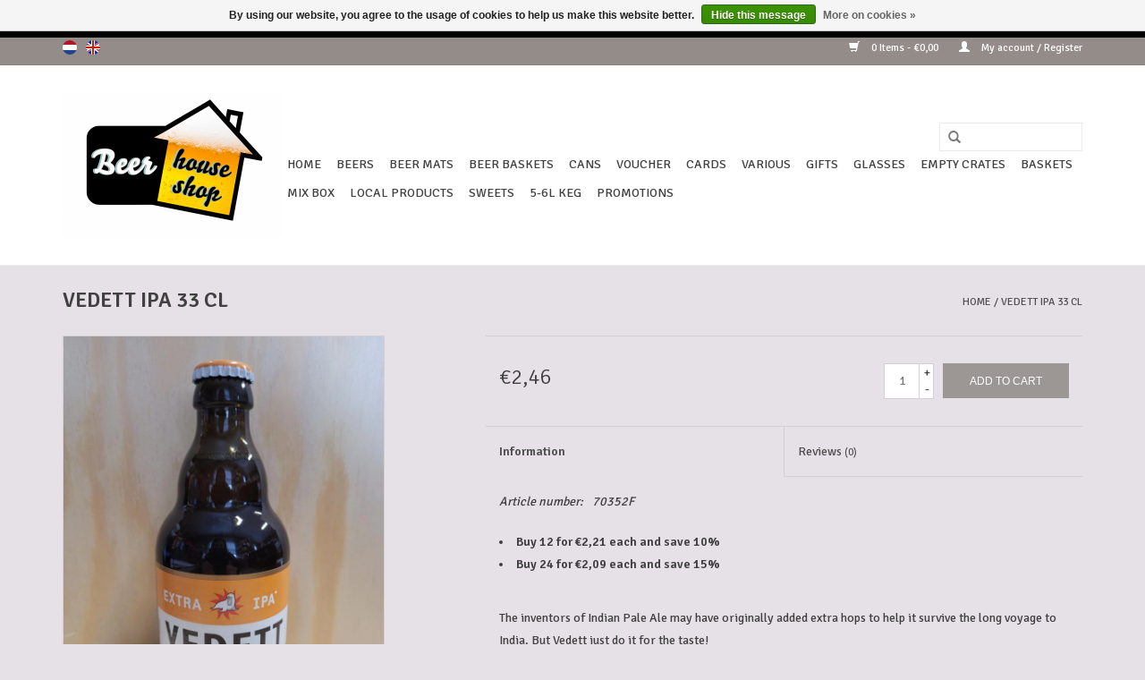

--- FILE ---
content_type: text/html;charset=utf-8
request_url: https://www.beerhouseshop.be/en/vedett-ipa-33-cl.html
body_size: 6522
content:
<!DOCTYPE html>
<html lang="en">
  <head>
    <meta charset="utf-8"/>
<!-- [START] 'blocks/head.rain' -->
<!--

  (c) 2008-2026 Lightspeed Netherlands B.V.
  http://www.lightspeedhq.com
  Generated: 21-01-2026 @ 01:27:34

-->
<link rel="canonical" href="https://www.beerhouseshop.be/en/vedett-ipa-33-cl.html"/>
<link rel="alternate" href="https://www.beerhouseshop.be/en/index.rss" type="application/rss+xml" title="New products"/>
<link href="https://cdn.webshopapp.com/assets/cookielaw.css?2025-02-20" rel="stylesheet" type="text/css"/>
<meta name="robots" content="noodp,noydir"/>
<link href="www.beerhouseshop.be" rel="publisher"/>
<meta property="og:url" content="https://www.beerhouseshop.be/en/vedett-ipa-33-cl.html?source=facebook"/>
<meta property="og:site_name" content="Beerhouseshop.be"/>
<meta property="og:title" content="VEDETT IPA 33 CL"/>
<meta property="og:description" content="VEDETT IPA 33 CL"/>
<meta property="og:image" content="https://cdn.webshopapp.com/shops/125372/files/474192373/vedett-ipa-33-cl.jpg"/>
<!--[if lt IE 9]>
<script src="https://cdn.webshopapp.com/assets/html5shiv.js?2025-02-20"></script>
<![endif]-->
<!-- [END] 'blocks/head.rain' -->
    <title>VEDETT IPA 33 CL - Beerhouseshop.be</title>
    <meta name="description" content="VEDETT IPA 33 CL" />
    <meta name="keywords" content="VEDETT, IPA, 33, CL, Beerhouseshop.be; online beershop; beers; gifts; Belgian beers; beerbaskets; order online beers; abbeybeers; trappist beers; tripels; local products; mixboxes; beershop; buy beers online; i love beer; special beers; perfect draft" />
    <meta http-equiv="X-UA-Compatible" content="IE=edge,chrome=1">
    <meta name="viewport" content="width=device-width, initial-scale=1.0">
    <meta name="apple-mobile-web-app-capable" content="yes">
    <meta name="apple-mobile-web-app-status-bar-style" content="black">
    <meta property="fb:app_id" content="966242223397117"/>


    <link rel="shortcut icon" href="https://cdn.webshopapp.com/shops/125372/themes/18446/v/365516/assets/favicon.ico?20250627152519" type="image/x-icon" />
    <link href='//fonts.googleapis.com/css?family=Signika:400,300,600' rel='stylesheet' type='text/css'>
    <link href='//fonts.googleapis.com/css?family=Signika:400,300,600' rel='stylesheet' type='text/css'>
    <link rel="shortcut icon" href="https://cdn.webshopapp.com/shops/125372/themes/18446/v/365516/assets/favicon.ico?20250627152519" type="image/x-icon" /> 
    <link rel="stylesheet" href="https://cdn.webshopapp.com/shops/125372/themes/18446/assets/bootstrap.css?20251226135653" />
    <link rel="stylesheet" href="https://cdn.webshopapp.com/shops/125372/themes/18446/assets/style.css?20251226135653" />    
    <link rel="stylesheet" href="https://cdn.webshopapp.com/shops/125372/themes/18446/assets/settings.css?20251226135653" />  
    <link rel="stylesheet" href="https://cdn.webshopapp.com/assets/gui-2-0.css?2025-02-20" />
    <link rel="stylesheet" href="https://cdn.webshopapp.com/assets/gui-responsive-2-0.css?2025-02-20" />   
    <link rel="stylesheet" href="https://cdn.webshopapp.com/shops/125372/themes/18446/assets/custom.css?20251226135653" />
    <script src="https://cdn.webshopapp.com/assets/jquery-1-9-1.js?2025-02-20"></script>
    <script src="https://cdn.webshopapp.com/assets/jquery-ui-1-10-1.js?2025-02-20"></script>
   
    <script type="text/javascript" src="https://cdn.webshopapp.com/shops/125372/themes/18446/assets/global.js?20251226135653"></script>

    <script type="text/javascript" src="https://cdn.webshopapp.com/shops/125372/themes/18446/assets/jcarousel.js?20251226135653"></script>
    <script type="text/javascript" src="https://cdn.webshopapp.com/assets/gui.js?2025-02-20"></script>
    <script type="text/javascript" src="https://cdn.webshopapp.com/assets/gui-responsive-2-0.js?2025-02-20"></script>
        
    <!--[if lt IE 9]>
    <link rel="stylesheet" href="https://cdn.webshopapp.com/shops/125372/themes/18446/assets/style-ie.css?20251226135653" />
    <![endif]-->
  </head>
  <body>  
    <header>
      <div class="topnav">
        <div class="container">
                    <div class="left">
                        <div class="languages">
                  

  <a class="flag nl" title="Nederlands" lang="nl" href="https://www.beerhouseshop.be/nl/go/product/25273500">nl</a>
  <a class="flag en" title="English" lang="en" href="https://www.beerhouseshop.be/en/go/product/25273500">en</a>
            </div>
                                  </div>
                    <div class="right">
            <a href="https://www.beerhouseshop.be/en/cart/" title="Cart" class="cart"> 
              <span class="glyphicon glyphicon-shopping-cart"></span>
              0 Items - €0,00
            </a>
            <a href="https://www.beerhouseshop.be/en/account/" title="My account" class="my-account">
              <span class="glyphicon glyphicon-user"></span>
                            My account / Register
                          </a>
          </div>
        </div>
      </div>
      <div class="navigation container">
        <div class="align">
          <ul class="burger">
            <img src="https://cdn.webshopapp.com/shops/125372/themes/18446/assets/hamburger.png?20251226135653" width="32" height="32" alt="Menu">
          </ul>
          <div class="vertical logo">
            <a href="https://www.beerhouseshop.be/en/" title="Beerhouseshop.be - online beershop">
              <img src="https://cdn.webshopapp.com/shops/125372/themes/18446/v/2667764/assets/logo.png?20250627152519" alt="Beerhouseshop.be - online beershop" />
            </a>
          </div>
          <nav class="nonbounce desktop vertical">
            <form action="https://www.beerhouseshop.be/en/search/" method="get" id="formSearch">
              <input type="text" name="q" autocomplete="off"  value=""/>
              <span onclick="$('#formSearch').submit();" title="Search" class="glyphicon glyphicon-search"></span>
            </form>            
            <ul>
              <li class="item home ">
                <a class="itemLink" href="https://www.beerhouseshop.be/en/">Home</a>
              </li>
                            <li class="item sub">
                <a class="itemLink" href="https://www.beerhouseshop.be/en/beers/" title="Beers">Beers</a>
                                <span class="glyphicon glyphicon-play"></span>
                <ul class="subnav">
                                    <li class="subitem">
                    <a class="subitemLink" href="https://www.beerhouseshop.be/en/beers/abbey-beers/" title="Abbey beers">Abbey beers</a>
                                        <ul class="subnav">
                                            <li class="subitem">
                        <a class="subitemLink" href="https://www.beerhouseshop.be/en/beers/abbey-beers/amber-beers/" title="Amber beers">Amber beers</a>
                      </li>
                                            <li class="subitem">
                        <a class="subitemLink" href="https://www.beerhouseshop.be/en/beers/abbey-beers/blond-beers/" title="Blond beers">Blond beers</a>
                      </li>
                                            <li class="subitem">
                        <a class="subitemLink" href="https://www.beerhouseshop.be/en/beers/abbey-beers/brown-beers/" title="Brown beers">Brown beers</a>
                      </li>
                                            <li class="subitem">
                        <a class="subitemLink" href="https://www.beerhouseshop.be/en/beers/abbey-beers/fruit-beers/" title="Fruit beers">Fruit beers</a>
                      </li>
                                            <li class="subitem">
                        <a class="subitemLink" href="https://www.beerhouseshop.be/en/beers/abbey-beers/tripel-beers/" title="Tripel beers">Tripel beers</a>
                      </li>
                                            <li class="subitem">
                        <a class="subitemLink" href="https://www.beerhouseshop.be/en/beers/abbey-beers/grenadine/" title="Grenadine">Grenadine</a>
                      </li>
                                          </ul>
                                      </li>
                                    <li class="subitem">
                    <a class="subitemLink" href="https://www.beerhouseshop.be/en/beers/non-alcoholic-beers/" title="Non alcoholic beers">Non alcoholic beers</a>
                                      </li>
                                    <li class="subitem">
                    <a class="subitemLink" href="https://www.beerhouseshop.be/en/beers/amber-beers/" title="Amber beers">Amber beers</a>
                                      </li>
                                    <li class="subitem">
                    <a class="subitemLink" href="https://www.beerhouseshop.be/en/beers/blond-beers/" title="Blond beers">Blond beers</a>
                                      </li>
                                    <li class="subitem">
                    <a class="subitemLink" href="https://www.beerhouseshop.be/en/beers/brown-double-dark-beers/" title="Brown/Double/Dark beers">Brown/Double/Dark beers</a>
                                      </li>
                                    <li class="subitem">
                    <a class="subitemLink" href="https://www.beerhouseshop.be/en/beers/bok-beers/" title="Bok beers">Bok beers</a>
                                      </li>
                                    <li class="subitem">
                    <a class="subitemLink" href="https://www.beerhouseshop.be/en/beers/fruit-beers/" title="Fruit beers">Fruit beers</a>
                                      </li>
                                    <li class="subitem">
                    <a class="subitemLink" href="https://www.beerhouseshop.be/en/beers/geuze-beers/" title="Geuze beers">Geuze beers</a>
                                      </li>
                                    <li class="subitem">
                    <a class="subitemLink" href="https://www.beerhouseshop.be/en/beers/gluten-free-beers/" title="Gluten-free beers">Gluten-free beers</a>
                                      </li>
                                    <li class="subitem">
                    <a class="subitemLink" href="https://www.beerhouseshop.be/en/beers/pils-beers/" title="Pils beers">Pils beers</a>
                                      </li>
                                    <li class="subitem">
                    <a class="subitemLink" href="https://www.beerhouseshop.be/en/beers/ipa-beers/" title="IPA beers">IPA beers</a>
                                      </li>
                                    <li class="subitem">
                    <a class="subitemLink" href="https://www.beerhouseshop.be/en/beers/quadrupel-beers/" title="Quadrupel beers">Quadrupel beers</a>
                                      </li>
                                    <li class="subitem">
                    <a class="subitemLink" href="https://www.beerhouseshop.be/en/beers/stout-beers/" title="Stout beers">Stout beers</a>
                                      </li>
                                    <li class="subitem">
                    <a class="subitemLink" href="https://www.beerhouseshop.be/en/beers/local-beers/" title="Local beers">Local beers</a>
                                      </li>
                                    <li class="subitem">
                    <a class="subitemLink" href="https://www.beerhouseshop.be/en/beers/sugar-free-beers/" title="Sugar-free beers">Sugar-free beers</a>
                                      </li>
                                    <li class="subitem">
                    <a class="subitemLink" href="https://www.beerhouseshop.be/en/beers/trappist-beers/" title="Trappist beers">Trappist beers</a>
                                        <ul class="subnav">
                                            <li class="subitem">
                        <a class="subitemLink" href="https://www.beerhouseshop.be/en/beers/trappist-beers/amber-beers/" title="Amber beers">Amber beers</a>
                      </li>
                                            <li class="subitem">
                        <a class="subitemLink" href="https://www.beerhouseshop.be/en/beers/trappist-beers/brown-double-dark-beers/" title="Brown/Double/Dark beers">Brown/Double/Dark beers</a>
                      </li>
                                            <li class="subitem">
                        <a class="subitemLink" href="https://www.beerhouseshop.be/en/beers/trappist-beers/blond-beers/" title="Blond beers">Blond beers</a>
                      </li>
                                            <li class="subitem">
                        <a class="subitemLink" href="https://www.beerhouseshop.be/en/beers/trappist-beers/quadrupel/" title="Quadrupel ">Quadrupel </a>
                      </li>
                                            <li class="subitem">
                        <a class="subitemLink" href="https://www.beerhouseshop.be/en/beers/trappist-beers/tripel/" title="Tripel">Tripel</a>
                      </li>
                                            <li class="subitem">
                        <a class="subitemLink" href="https://www.beerhouseshop.be/en/beers/trappist-beers/white-beers/" title="White beers">White beers</a>
                      </li>
                                            <li class="subitem">
                        <a class="subitemLink" href="https://www.beerhouseshop.be/en/beers/trappist-beers/grenadine/" title="Grenadine">Grenadine</a>
                      </li>
                                          </ul>
                                      </li>
                                    <li class="subitem">
                    <a class="subitemLink" href="https://www.beerhouseshop.be/en/" title=""></a>
                                      </li>
                                    <li class="subitem">
                    <a class="subitemLink" href="https://www.beerhouseshop.be/en/beers/winter-beers/" title="Winter beers">Winter beers</a>
                                      </li>
                                    <li class="subitem">
                    <a class="subitemLink" href="https://www.beerhouseshop.be/en/beers/white-beers/" title="White beers">White beers</a>
                                      </li>
                                    <li class="subitem">
                    <a class="subitemLink" href="https://www.beerhouseshop.be/en/beers/summer-beers/" title="Summer beers">Summer beers</a>
                                      </li>
                                  </ul>
                              </li>
                            <li class="item">
                <a class="itemLink" href="https://www.beerhouseshop.be/en/beer-mats/" title="Beer mats">Beer mats</a>
                              </li>
                            <li class="item sub">
                <a class="itemLink" href="https://www.beerhouseshop.be/en/beer-baskets/" title="Beer baskets">Beer baskets</a>
                                <span class="glyphicon glyphicon-play"></span>
                <ul class="subnav">
                                    <li class="subitem">
                    <a class="subitemLink" href="https://www.beerhouseshop.be/en/beer-baskets/how-packed-and-shipped/" title="How packed and shipped ?">How packed and shipped ?</a>
                                      </li>
                                  </ul>
                              </li>
                            <li class="item">
                <a class="itemLink" href="https://www.beerhouseshop.be/en/cans/" title="Cans">Cans</a>
                              </li>
                            <li class="item">
                <a class="itemLink" href="https://www.beerhouseshop.be/en/voucher/" title="Voucher">Voucher</a>
                              </li>
                            <li class="item">
                <a class="itemLink" href="https://www.beerhouseshop.be/en/cards/" title="Cards">Cards</a>
                              </li>
                            <li class="item">
                <a class="itemLink" href="https://www.beerhouseshop.be/en/various/" title="Various">Various</a>
                              </li>
                            <li class="item sub">
                <a class="itemLink" href="https://www.beerhouseshop.be/en/gifts/" title="Gifts">Gifts</a>
                                <span class="glyphicon glyphicon-play"></span>
                <ul class="subnav">
                                    <li class="subitem">
                    <a class="subitemLink" href="https://www.beerhouseshop.be/en/gifts/present/" title="Present ?">Present ?</a>
                                      </li>
                                  </ul>
                              </li>
                            <li class="item">
                <a class="itemLink" href="https://www.beerhouseshop.be/en/glasses/" title="Glasses">Glasses</a>
                              </li>
                            <li class="item">
                <a class="itemLink" href="https://www.beerhouseshop.be/en/empty-crates/" title="Empty crates">Empty crates</a>
                              </li>
                            <li class="item">
                <a class="itemLink" href="https://www.beerhouseshop.be/en/baskets/" title="Baskets">Baskets</a>
                              </li>
                            <li class="item sub">
                <a class="itemLink" href="https://www.beerhouseshop.be/en/mix-box/" title="Mix box">Mix box</a>
                                <span class="glyphicon glyphicon-play"></span>
                <ul class="subnav">
                                    <li class="subitem">
                    <a class="subitemLink" href="https://www.beerhouseshop.be/en/mix-box/whats-a-mix-box/" title="What&#039;s a mix box ?">What&#039;s a mix box ?</a>
                                      </li>
                                  </ul>
                              </li>
                            <li class="item">
                <a class="itemLink" href="https://www.beerhouseshop.be/en/local-products/" title="Local products">Local products</a>
                              </li>
                            <li class="item sub">
                <a class="itemLink" href="https://www.beerhouseshop.be/en/sweets/" title="Sweets">Sweets</a>
                                <span class="glyphicon glyphicon-play"></span>
                <ul class="subnav">
                                    <li class="subitem">
                    <a class="subitemLink" href="https://www.beerhouseshop.be/en/sweets/grenadine/" title="Grenadine">Grenadine</a>
                                      </li>
                                  </ul>
                              </li>
                            <li class="item sub">
                <a class="itemLink" href="https://www.beerhouseshop.be/en/5-6l-keg/" title="5-6l keg">5-6l keg</a>
                                <span class="glyphicon glyphicon-play"></span>
                <ul class="subnav">
                                    <li class="subitem">
                    <a class="subitemLink" href="https://www.beerhouseshop.be/en/5-6l-keg/how-to-use/" title="How to use ?">How to use ?</a>
                                      </li>
                                  </ul>
                              </li>
                            <li class="item">
                <a class="itemLink" href="https://www.beerhouseshop.be/en/promotions/" title="Promotions">Promotions</a>
                              </li>
                            <li class="item">
                <a class="itemLink" href="https://www.beerhouseshop.be/en/" title=""></a>
                              </li>
                                                                                  </ul>
            <span class="glyphicon glyphicon-remove"></span>  
          </nav>
        </div>
      </div>
    </header>
    
    <div class="wrapper">
      <div class="container content">
                <div itemscope itemtype="http://schema.org/Product">
  <div class="page-title row">
  <meta itemprop="description" content="VEDETT IPA 33 CL" />  <div class="col-sm-6 col-md-6">
    <h1 class="product-page" itemprop="name" content="VEDETT IPA 33 CL">       VEDETT IPA 33 CL </h1> 
      </div>
  <div class="col-sm-6 col-md-6 breadcrumbs text-right">
    <a href="https://www.beerhouseshop.be/en/" title="Home">Home</a>
    
        / <a href="https://www.beerhouseshop.be/en/vedett-ipa-33-cl.html">VEDETT IPA 33 CL</a>
      </div>  
</div>
<div class="product-wrap row">
  <div class="product-img col-sm-4 col-md-4">
    <div class="zoombox">
      <div class="images"> 
        <meta itemprop="image" content="https://cdn.webshopapp.com/shops/125372/files/474192373/300x250x2/vedett-ipa-33-cl.jpg" />       
                <a class="zoom first" data-image-id="474192373">             
                                  <img src="https://cdn.webshopapp.com/shops/125372/files/474192373/vedett-ipa-33-cl.jpg" alt="VEDETT IPA 33 CL">
                              </a> 
              </div>
      
      <div class="thumbs row">
                <div class="col-xs-3 col-sm-4 col-md-4">
          <a data-image-id="474192373">
                                        <img src="https://cdn.webshopapp.com/shops/125372/files/474192373/156x230x1/vedett-ipa-33-cl.jpg" alt="VEDETT IPA 33 CL" title="VEDETT IPA 33 CL"/>
                                    </a>
        </div>
              </div>  
    </div>
  </div>
 
  <div itemprop="offers" itemscope itemtype="http://schema.org/Offer" class="product-info col-sm-8 col-md-7 col-md-offset-1"> 
	  
    	<meta itemprop="price" content="2.46" />
    	<meta itemprop="priceCurrency" content="EUR" />
	  
    <meta itemprop="itemCondition" itemtype="http://schema.org/OfferItemCondition" content="http://schema.org/NewCondition"/>
          
    <form action="https://www.beerhouseshop.be/en/cart/add/45093776/" id=
        "product_configure_form" method="post">
              <input type="hidden" name="bundle_id" id="product_configure_bundle_id" value="">
            <div class="product-price row">
        <div class="price-wrap col-xs-5 col-md-5"> 
                    <span class="price" style="line-height: 30px;">€2,46
             
 
        </div>
        <div class="cart col-xs-7 col-md-7"> 
          <div class="cart">
                        <input type="text" name="quantity" value="1" />
            <div class="change">
              <a href="javascript:;" onclick="updateQuantity('up');" class="up">+</a>
              <a href="javascript:;" onclick="updateQuantity('down');" class="down">-</a>
            </div>
            <a href="javascript:;" onclick="$('#product_configure_form').submit();" class="btn glyphicon glyphicon-shopping-cart" title="Add to cart" >
              <span>Add to cart</span>
            </a>
                      </div>
        </div>
      </div>
    </form>   

    <div class="product-tabs row">
      <div class="tabs">
        <ul>
          <li class="active col-2 information"><a rel="info" href="#">Information</a></li>
                    <li class="col-2 reviews"><a rel="reviews" href="#">Reviews <small>(0)</small></a></li>        </ul>
      </div>                    
      <div class="tabsPages">
        <div class="page info active">
          <table class="details">
                      <meta itemprop="mpn" content="70352F" />                        <tr class="articlenumber">
              <td>Article number:</td>
              <td>70352F</td>
            </tr>
                                                             
          </table>
         
          
                      <ul>
                                                <li>
                    <strong>
                      Buy 12 for €2,21 each and save 10%
                                          </strong>
                  </li>
                                  <li>
                    <strong>
                      Buy 24 for €2,09 each and save 15%
                                          </strong>
                  </li>
                                            
                          </ul>
                    <div class="clearfix"></div>
          
          <p><br />The inventors of Indian Pale Ale may have originally added extra hops to help it survive the long voyage to India. But Vedett just do it for the taste!</p>
<p>Every drop as thirst-quenching as the last, Vedett IPA offers an explosion of flavoursome bitterness that increases with intensity towards the finish, tempered by an unparalleled velvety smoothness resulting in a very accessible taste.</p>
<p>Fresh, fruity and floral notes give way to touches of caramel sweetness, while its superb, lingering aftertaste continues to tantalise the tastebuds long after. Here’s to a great-tasting, refreshing beer!</p>
          
                    
        </div>
        
        <div class="page reviews">
                              
          <div class="bottom">
            <div class="right">
              <a href="https://www.beerhouseshop.be/en/account/review/25273500/">Add your review</a>
            </div>
            <span>0</span> stars based on <span>0</span> reviews
          </div>          
        </div>
      </div>
    </div>
  </div>
</div>
<div class="product-actions row">
  <div class="social-media col-xs-12 col-md-4">
    <div class="sharethis-inline-share-buttons"></div>
  </div>
  <div class="col-md-7 col-md-offset-1 ">
    <div class="tags-actions row">
      <div class="tags col-md-4">
                      </div>
      <div class="actions col-md-8 text-right">
        <a href="https://www.beerhouseshop.be/en/account/wishlistAdd/25273500/?variant_id=45093776" title="Add to wishlist">Add to wishlist</a> / 
        <a href="https://www.beerhouseshop.be/en/compare/add/45093776/" title="Add to comparison">
          Add to comparison
        </a> / 
                <a href="#" onclick="window.print(); return false;" title="Print">
          Print
        </a>
      </div>      
    </div>
  </div>    
</div>

   
  
<div class="products  related row">
  <div class="col-md-12">
    <h3>Related products</h3>
  </div>
    <div class="product col-xs-6 col-sm-3 col-md-3">
  <div class="image-wrap">
    <a href="https://www.beerhouseshop.be/en/vedett-glas-45054287.html" title="VEDETT GLASS">
      
           
                  <img src="https://cdn.webshopapp.com/shops/125372/files/473275207/262x276x1/vedett-glass.jpg" width="262" height="276" alt="VEDETT GLASS" title="VEDETT GLASS" />
                </a>
    
    <div class="description text-center">
      <a href="https://www.beerhouseshop.be/en/vedett-glas-45054287.html" title="VEDETT GLASS">
                <div class="text">
                    VEDETT GLASS
                  </div>
      </a>
      <a href="https://www.beerhouseshop.be/en/cart/add/85572158/" class="cart">Add to cart</a>
    </div>
  </div>
  
  <div class="info">
    <a href="https://www.beerhouseshop.be/en/vedett-glas-45054287.html" title="VEDETT GLASS" class="title">
        VEDETT GLASS     </a>
    
    <div class="left">      
      
    
    €4,50
          
   </div>
       
   
     </div>
</div>

    <div class="product col-xs-6 col-sm-3 col-md-3">
  <div class="image-wrap">
    <a href="https://www.beerhouseshop.be/en/vedett-glas.html" title="VEDETT GLASS">
      
           
                  <img src="https://cdn.webshopapp.com/shops/125372/files/473287698/262x276x1/vedett-glass.jpg" width="262" height="276" alt="VEDETT GLASS" title="VEDETT GLASS" />
                </a>
    
    <div class="description text-center">
      <a href="https://www.beerhouseshop.be/en/vedett-glas.html" title="VEDETT GLASS">
                <div class="text">
                    VEDETT GLASS
                  </div>
      </a>
      <a href="https://www.beerhouseshop.be/en/cart/add/84714110/" class="cart">Add to cart</a>
    </div>
  </div>
  
  <div class="info">
    <a href="https://www.beerhouseshop.be/en/vedett-glas.html" title="VEDETT GLASS" class="title">
        VEDETT GLASS     </a>
    
    <div class="left">      
      
    
    €5,70
          
   </div>
       
   
     </div>
</div>

<div class="clearfix visible-xs"></div>
    <div class="product col-xs-6 col-sm-3 col-md-3">
  <div class="image-wrap">
    <a href="https://www.beerhouseshop.be/en/vedett-extra-white-33-cl.html" title="VEDETT EXTRA WHITE 33 CL">
      
           
                  <img src="https://cdn.webshopapp.com/shops/125372/files/474856887/262x276x1/vedett-extra-white-33-cl.jpg" width="262" height="276" alt="VEDETT EXTRA WHITE 33 CL" title="VEDETT EXTRA WHITE 33 CL" />
                </a>
    
    <div class="description text-center">
      <a href="https://www.beerhouseshop.be/en/vedett-extra-white-33-cl.html" title="VEDETT EXTRA WHITE 33 CL">
                <div class="text">
                    VEDETT EXTRA WHITE 33 CL
                  </div>
      </a>
      <a href="https://www.beerhouseshop.be/en/cart/add/45093602/" class="cart">Add to cart</a>
    </div>
  </div>
  
  <div class="info">
    <a href="https://www.beerhouseshop.be/en/vedett-extra-white-33-cl.html" title="VEDETT EXTRA WHITE 33 CL" class="title">
        VEDETT EXTRA WHITE 33 CL     </a>
    
    <div class="left">      
      
    
    €2,16
          
   </div>
       
   
     </div>
</div>

    <div class="product col-xs-6 col-sm-3 col-md-3">
  <div class="image-wrap">
    <a href="https://www.beerhouseshop.be/en/vedett-33-cl.html" title="VEDETT 33 CL">
      
           
                  <img src="https://cdn.webshopapp.com/shops/125372/files/474856857/262x276x1/vedett-33-cl.jpg" width="262" height="276" alt="VEDETT 33 CL" title="VEDETT 33 CL" />
                </a>
    
    <div class="description text-center">
      <a href="https://www.beerhouseshop.be/en/vedett-33-cl.html" title="VEDETT 33 CL">
                <div class="text">
                    VEDETT 33 CL
                  </div>
      </a>
      <a href="https://www.beerhouseshop.be/en/cart/add/45093502/" class="cart">Add to cart</a>
    </div>
  </div>
  
  <div class="info">
    <a href="https://www.beerhouseshop.be/en/vedett-33-cl.html" title="VEDETT 33 CL" class="title">
        VEDETT 33 CL     </a>
    
    <div class="left">      
      
    
    €2,14
          
   </div>
       
   
     </div>
</div>

<div class="clearfix visible-xs"></div>
  </div>                  
</div>


<script src="https://cdn.webshopapp.com/shops/125372/themes/18446/assets/jquery-zoom-min.js?20251226135653" type="text/javascript"></script>
<script type="text/javascript">
function updateQuantity(way){
    var quantity = parseInt($('.cart input').val());

    if (way == 'up'){
        if (quantity < 48){
            quantity++;
        } else {
            quantity = 48;
        }
    } else {
        if (quantity > 1){
            quantity--;
        } else {
            quantity = 1;
        }
    }

    $('.cart input').val(quantity);
}
</script>      </div>
      
      <footer>
        <hr class="full-width" />
        <div class="container">
          <div class="social row">
                            <div class="social-media col-xs-12 col-md-12  text-center">
              <a href="https://www.facebook.com/DrankenhandeltBierhuis/?ref=hl" class="social-icon facebook" target="_blank"></a>                                                                                                  
            </div>
                      </div>
          <hr class="full-width" />
          <div class="links row">
            <div class="col-xs-12 col-sm-3 col-md-3">
                <label class="collapse" for="_1">
                  <strong>Customer service</strong>
                  <span class="glyphicon glyphicon-chevron-down hidden-sm hidden-md hidden-lg"></span></label>
                    <input class="collapse_input hidden-md hidden-lg hidden-sm" id="_1" type="checkbox">
                    <div class="list">
  
                  <ul class="no-underline no-list-style">
                                                <li><a href="https://www.beerhouseshop.be/en/service/about/" title="About us" >About us</a>
                        </li>
                                                <li><a href="https://www.beerhouseshop.be/en/service/general-terms-conditions/" title="Terms and conditions" >Terms and conditions</a>
                        </li>
                                                <li><a href="https://www.beerhouseshop.be/en/service/shipping-returns/" title="Packaging and sending" >Packaging and sending</a>
                        </li>
                                                <li><a href="https://www.beerhouseshop.be/en/service/" title="Customer service" >Customer service</a>
                        </li>
                                            </ul>
                  </div> 
             
            </div>     
       
            
            <div class="col-xs-12 col-sm-3 col-md-3">
          <label class="collapse" for="_2">
                  <strong>Products</strong>
                  <span class="glyphicon glyphicon-chevron-down hidden-sm hidden-md hidden-lg"></span></label>
                    <input class="collapse_input hidden-md hidden-lg hidden-sm" id="_2" type="checkbox">
                    <div class="list">
              <ul>
                <li><a href="https://www.beerhouseshop.be/en/collection/" title="All products">All products</a></li>
                <li><a href="https://www.beerhouseshop.be/en/collection/?sort=newest" title="New products">New products</a></li>
                <li><a href="https://www.beerhouseshop.be/en/collection/offers/" title="Offers">Offers</a></li>
                                                <li><a href="https://www.beerhouseshop.be/en/index.rss" title="RSS feed">RSS feed</a></li>
              </ul>
            </div>
            </div>
            
            <div class="col-xs-12 col-sm-3 col-md-3">
              <label class="collapse" for="_3">
                  <strong>
                                My account
                              </strong>
                  <span class="glyphicon glyphicon-chevron-down hidden-sm hidden-md hidden-lg"></span></label>
                    <input class="collapse_input hidden-md hidden-lg hidden-sm" id="_3" type="checkbox">
                    <div class="list">
            
           
              <ul>
                                <li><a href="https://www.beerhouseshop.be/en/account/" title="Register">Register</a></li>
                                <li><a href="https://www.beerhouseshop.be/en/account/orders/" title="My orders">My orders</a></li>
                                <li><a href="https://www.beerhouseshop.be/en/account/tickets/" title="My tickets">My tickets</a></li>
                                <li><a href="https://www.beerhouseshop.be/en/account/wishlist/" title="My wishlist">My wishlist</a></li>
                              </ul>
            </div>
            </div>
            <div class="col-xs-12 col-sm-3 col-md-3">
                 <label class="collapse" for="_4">
                  <strong>Beerhouseshop.be </strong>
                  <span class="glyphicon glyphicon-chevron-down hidden-sm hidden-md hidden-lg"></span></label>
                    <input class="collapse_input hidden-md hidden-lg hidden-sm" id="_4" type="checkbox">
                    <div class="list">
              
              
              
              <span class="contact-description">Van Aertselaerstraat 37 te Hoogstraten (B)</span>                            <div class="contact">
                <span class="glyphicon glyphicon-earphone"></span>
                +32 (0)3/314 53 28
              </div>
                                          <div class="contact">
                <span class="glyphicon glyphicon-envelope"></span>
                <a href="/cdn-cgi/l/email-protection#e38a8d858ca3818686918b8c969086908b8c93cd8186" title="Email"><span class="__cf_email__" data-cfemail="c4adaaa2ab84a6a1a1b6acabb1b7a1b7acabb4eaa6a1">[email&#160;protected]</span></a>
              </div>
                            </div>
              
                                                      </div>
          </div>
          <hr class="full-width" />
        </div>
        <div class="copyright-payment">
          <div class="container">
            <div class="row">
              <div class="copyright col-md-6">
                © Copyright 2026 Beerhouseshop.be 
                                - Powered by
                                <a href="https://www.lightspeedhq.com/" title="Lightspeed" target="_blank">Lightspeed</a>
                                                              </div>
              <div class="payments col-md-6 text-right">
                                <a href="https://www.beerhouseshop.be/en/service/payment-methods/" title="Payment methods">
                  <img src="https://cdn.webshopapp.com/assets/icon-payment-ideal.png?2025-02-20" alt="iDEAL" />
                </a>
                                <a href="https://www.beerhouseshop.be/en/service/payment-methods/" title="Payment methods">
                  <img src="https://cdn.webshopapp.com/assets/icon-payment-visa.png?2025-02-20" alt="Visa" />
                </a>
                                <a href="https://www.beerhouseshop.be/en/service/payment-methods/" title="Payment methods">
                  <img src="https://cdn.webshopapp.com/assets/icon-payment-banktransfer.png?2025-02-20" alt="Bank transfer" />
                </a>
                                <a href="https://www.beerhouseshop.be/en/service/payment-methods/" title="Payment methods">
                  <img src="https://cdn.webshopapp.com/assets/icon-payment-maestro.png?2025-02-20" alt="Maestro" />
                </a>
                                <a href="https://www.beerhouseshop.be/en/service/payment-methods/" title="Payment methods">
                  <img src="https://cdn.webshopapp.com/assets/icon-payment-mistercash.png?2025-02-20" alt="Bancontact" />
                </a>
                                <a href="https://www.beerhouseshop.be/en/service/payment-methods/" title="Payment methods">
                  <img src="https://cdn.webshopapp.com/assets/icon-payment-mastercard.png?2025-02-20" alt="MasterCard" />
                </a>
                                <a href="https://www.beerhouseshop.be/en/service/payment-methods/" title="Payment methods">
                  <img src="https://cdn.webshopapp.com/assets/icon-payment-belfius.png?2025-02-20" alt="Belfius" />
                </a>
                                <a href="https://www.beerhouseshop.be/en/service/payment-methods/" title="Payment methods">
                  <img src="https://cdn.webshopapp.com/assets/icon-payment-kbc.png?2025-02-20" alt="KBC" />
                </a>
                              </div>
            </div>
          </div>
        </div>
      </footer>
    </div>
    <!-- [START] 'blocks/body.rain' -->
<script data-cfasync="false" src="/cdn-cgi/scripts/5c5dd728/cloudflare-static/email-decode.min.js"></script><script>
(function () {
  var s = document.createElement('script');
  s.type = 'text/javascript';
  s.async = true;
  s.src = 'https://www.beerhouseshop.be/en/services/stats/pageview.js?product=25273500&hash=63a6';
  ( document.getElementsByTagName('head')[0] || document.getElementsByTagName('body')[0] ).appendChild(s);
})();
</script>
<script>
// VIEWSION.net APPLoader
var d=document;var s=d.createElement('script');s.async=true;s.type="text/javascript";s.src="https://seoshop.viewsion.net/apps/js/c/114b69/apploader.js";d.body.appendChild(s);
</script>
  <div class="wsa-cookielaw">
      By using our website, you agree to the usage of cookies to help us make this website better.
    <a href="https://www.beerhouseshop.be/en/cookielaw/optIn/" class="wsa-cookielaw-button wsa-cookielaw-button-green" rel="nofollow" title="Hide this message">Hide this message</a>
    <a href="https://www.beerhouseshop.be/en/service/privacy-policy/" class="wsa-cookielaw-link" rel="nofollow" title="More on cookies">More on cookies &raquo;</a>
  </div>
  <style type="text/css">
  body {
    margin-top: 42px;
  }
  .wsa-demobar {
    width: 100%;
    height: 40px;
    position: fixed;
    top: 0;
    left: 0;
    background: url(https://cdn.webshopapp.com/assets/wsa-demobar-bg.png?2025-02-20);
    box-shadow: 0 0 2px rgba(0, 0, 0, 0.5);
    border-bottom: 2px solid #FFFFFF;
    text-align: center;
    line-height: 40px;
    font-weight: bold;
    text-shadow: 0 -1px 0 rgba(0, 0, 0, 0.5);
    color: #FFF;
    font-size: 14px;
    font-family: Helvetica;
    z-index: 1000;
  }

  .wsa-demobar a {
    color: #fff;
  }

  .wsa-demobar a.close {
    display: block;
    float: right;
    width: 40px;
    height: 40px;
    text-indent: -9999px;
    background: url(https://cdn.webshopapp.com/assets/wsa-demobar-close.png?2025-02-20);
  }
</style>
<div class="wsa-demobar">
      <a href="javascript:window.location.href = 'https://www.beerhouseshop.be/en/admin';">&larr; Return to the back office</a>&nbsp;&nbsp;&nbsp;
    !!! No shipping from 1th to January 8th !!! Thank you for your understanding !!!
  <a class="close" href="https://www.beerhouseshop.be/en/session/demobar/?action=hide" title="Hide"><span>Hide</span></a>
</div><!-- [END] 'blocks/body.rain' -->
  </body>

</html>

--- FILE ---
content_type: text/javascript;charset=utf-8
request_url: https://www.beerhouseshop.be/en/services/stats/pageview.js?product=25273500&hash=63a6
body_size: -413
content:
// SEOshop 21-01-2026 01:27:36